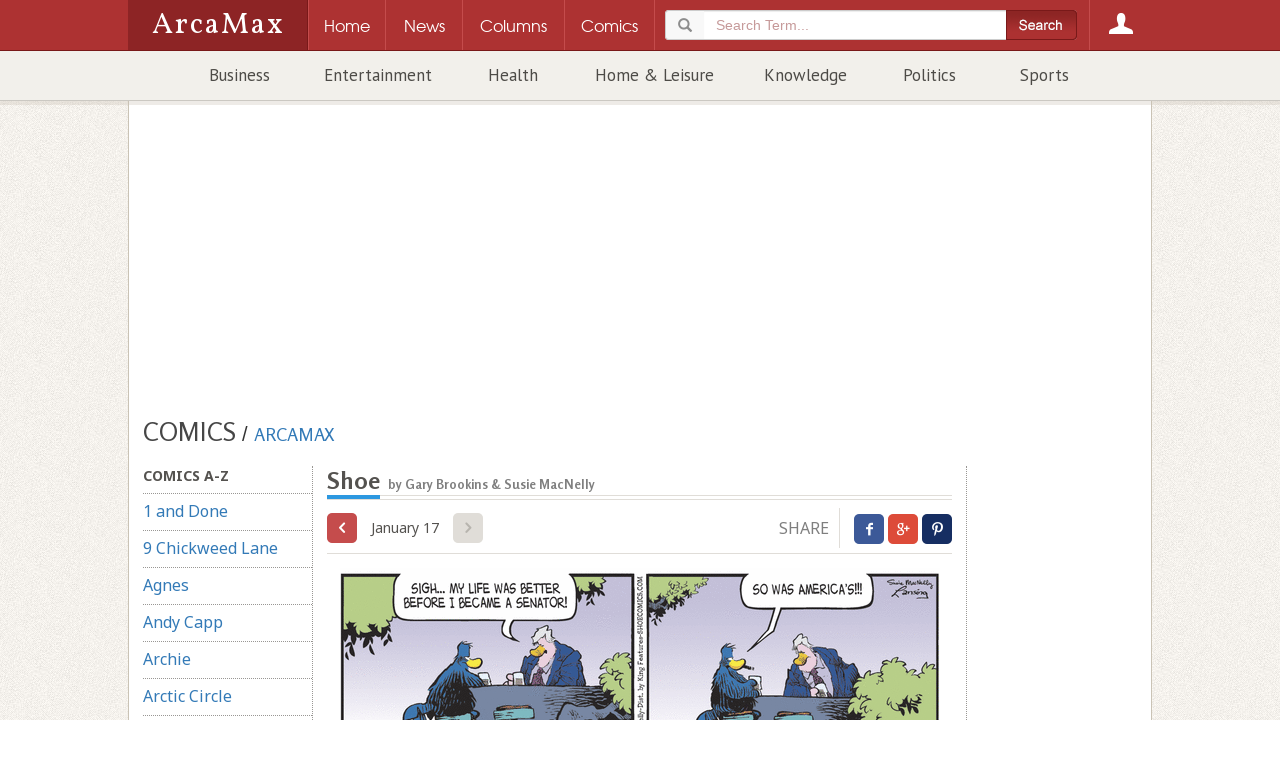

--- FILE ---
content_type: text/html; charset=utf-8
request_url: https://www.arcamax.com/thefunnies/shoe/
body_size: 12853
content:
<!doctype html>
<html xmlns="http://www.w3.org/1999/xhtml" xmlns:og="http://ogp.me/ns#" xmlns:fb="http://www.facebook.com/2008/fbml" xml:lang="en" lang="en">
<head>
	<meta charset="utf-8">
	<meta http-equiv="Content-Type" content="text/html; charset=utf-8"/>
	<meta http-equiv="X-UA-Compatible" content="IE=edge">
	<meta name="viewport" content="width=device-width, initial-scale=1, maximum-scale=1, minimal-ui, user-scalable=no" /> 
	<meta name="HandheldFriendly" content="True" />
	<meta name="MobileOptimized" content="320" />
	<meta name="apple-mobile-web-app-capable" content="yes">
	<meta name="apple-mobile-web-app-status-bar-style" content="black">
    <link rel="apple-touch-icon" href="/apple-touch-icon.png"/>
	<meta name="description" content="Enjoy the life and banter of the feathered denizens of Treetops, East Virginia" />
	<meta name="keywords" content="Shoe, comic, birds, humor, Cosmo" />
	<meta name="author" content="ArcaMax Publishing, Inc." />
	<meta name="rating" content="general" />
	<meta name="sth-site-verification" content="9c51a2d7ed937f63be34a66d4a8dde74" />
    <meta name="amxrid" content="A13145501166-A3BAD49D24-2285463" />
    <meta name="facebook-domain-verification" content="ih0q4b6hkfyqaet5ctgua5943fp9q0" />
	<meta name="robots" content="noindex" />
	<meta property="og:site_name" content="ArcaMax"/>
	<meta property="fb:app_id" content="181830548533623"/>
	<meta property="og:title" content="Shoe"/>
	<meta property="og:url" content="https://www.arcamax.com/thefunnies/shoe/" />
	<meta property="og:description" content="Enjoy the life and banter of the feathered denizens of Treetops, East Virginia"/>
	<meta property="og:type" content="article"/>
	<meta property="og:image" content="https://www.arcamax.com/jsnews/images/comics/shoe.png" />
	<link rel="canonical" href="https://comicskingdom.com/shoe" />
	<link rel="alternate" type="application/rss+xml" title="Shoe - ArcaMax Publishing" href="/thefunnies/shoe/rss" />
	<title>Shoe | Comics | ArcaMax Publishing</title>  	

	
	<link rel="stylesheet" type="text/css" href="/jsnews/css/base.css?v=01202021" />
	
	<link rel='stylesheet' type='text/css' href='//d188m5xxcpvuue.cloudfront.net/arcamax/main.css'>
	<!--[if IE ]>
	<link rel="stylesheet" href="/jsnews/css/ie.css" type="text/css" />
	<![endif]-->
  



	<!-- HTML5 Shim and Respond.js IE8 support of HTML5 elements and media queries -->
	<!--[if lt IE 9]>
	 <script type="text/javascript" src="https://oss.maxcdn.com/html5shiv/3.7.2/html5shiv.min.js"></script>
	 <script type="text/javascript" src="https://oss.maxcdn.com/respond/1.4.2/respond.min.js"></script>
	<![endif]-->
	<link rel="manifest" href="/manifest.json">
	<script type="text/javascript" src="/jsnews/scripts/libs/modernizr.custom.js"></script>	
  <script type="text/javascript" src="//ajax.googleapis.com/ajax/libs/jquery/1.11.2/jquery.min.js"></script>
	<script type="text/javascript" src="//ajax.googleapis.com/ajax/libs/jqueryui/1.11.3/jquery-ui.min.js"></script>
	<script type="text/javascript" src="/jsnews/scripts/libs/jquery-ext-bs.js"></script>
	
	<script src="https://www.google.com/recaptcha/api.js"></script>
	
	 

	
<!-- Google Tag Manager -->
<script>(function(w,d,s,l,i){w[l]=w[l]||[];w[l].push({'gtm.start':
new Date().getTime(),event:'gtm.js'});var f=d.getElementsByTagName(s)[0],
j=d.createElement(s),dl=l!='dataLayer'?'&l='+l:'';j.async=true;j.src=
'https://www.googletagmanager.com/gtm.js?id='+i+dl;f.parentNode.insertBefore(j,f);
})(window,document,'script','dataLayer','GTM-M44WTWR');</script>
<!-- End Google Tag Manager -->

  
 

  
  
 <script>
   function onSubmit(token) {
     document.getElementById("sub-form").submit();
   }
 </script>
  

  
	<!-- ad scripts -->
	
<script>
  function _typeof(t){return(_typeof="function"==typeof Symbol&&"symbol"==typeof Symbol.iterator?function(t){return typeof t}:function(t){return t&&"function"==typeof Symbol&&t.constructor===Symbol&&t!==Symbol.prototype?"symbol":typeof t})(t)}!function(){for(var t,e,o=[],n=window,r=n;r;){try{if(r.frames.__tcfapiLocator){t=r;break}}catch(t){}if(r===n.top)break;r=n.parent}t||(function t(){var e=n.document,o=!!n.frames.__tcfapiLocator;if(!o)if(e.body){var r=e.createElement("iframe");r.style.cssText="display:none",r.name="__tcfapiLocator",e.body.appendChild(r)}else setTimeout(t,5);return!o}(),n.__tcfapi=function(){for(var t=arguments.length,n=new Array(t),r=0;r<t;r++)n[r]=arguments[r];if(!n.length)return o;"setGdprApplies"===n[0]?n.length>3&&2===parseInt(n[1],10)&&"boolean"==typeof n[3]&&(e=n[3],"function"==typeof n[2]&&n[2]("set",!0)):"ping"===n[0]?"function"==typeof n[2]&&n[2]({gdprApplies:e,cmpLoaded:!1,cmpStatus:"stub"}):o.push(n)},n.addEventListener("message",(function(t){var e="string"==typeof t.data,o={};if(e)try{o=JSON.parse(t.data)}catch(t){}else o=t.data;var n="object"===_typeof(o)?o.__tcfapiCall:null;n&&window.__tcfapi(n.command,n.version,(function(o,r){var a={__tcfapiReturn:{returnValue:o,success:r,callId:n.callId}};t&&t.source&&t.source.postMessage&&t.source.postMessage(e?JSON.stringify(a):a,"*")}),n.parameter)}),!1))}();
</script>

<script>
 (function () { var e = false; var c = window; var t = document; function r() { if (!c.frames["__uspapiLocator"]) { if (t.body) { var a = t.body; var e = t.createElement("iframe"); e.style.cssText = "display:none"; e.name = "__uspapiLocator"; a.appendChild(e) } else { setTimeout(r, 5) } } } r(); function p() { var a = arguments; __uspapi.a = __uspapi.a || []; if (!a.length) { return __uspapi.a } else if (a[0] === "ping") { a[2]({ gdprAppliesGlobally: e, cmpLoaded: false }, true) } else { __uspapi.a.push([].slice.apply(a)) } } function l(t) { var r = typeof t.data === "string"; try { var a = r ? JSON.parse(t.data) : t.data; if (a.__cmpCall) { var n = a.__cmpCall; c.__uspapi(n.command, n.parameter, function (a, e) { var c = { __cmpReturn: { returnValue: a, success: e, callId: n.callId } }; t.source.postMessage(r ? JSON.stringify(c) : c, "*") }) } } catch (a) { } } if (typeof __uspapi !== "function") { c.__uspapi = p; __uspapi.msgHandler = l; c.addEventListener("message", l, false) } })();
</script>

<script>
window.__gpp_addFrame=function(e){if(!window.frames[e])if(document.body){var t=document.createElement("iframe");t.style.cssText="display:none",t.name=e,document.body.appendChild(t)}else window.setTimeout(window.__gpp_addFrame,10,e)},window.__gpp_stub=function(){var e=arguments;if(__gpp.queue=__gpp.queue||[],__gpp.events=__gpp.events||[],!e.length||1==e.length&&"queue"==e[0])return __gpp.queue;if(1==e.length&&"events"==e[0])return __gpp.events;var t=e[0],p=e.length>1?e[1]:null,s=e.length>2?e[2]:null;if("ping"===t)p({gppVersion:"1.1",cmpStatus:"stub",cmpDisplayStatus:"hidden",signalStatus:"not ready",supportedAPIs:["2:tcfeuv2","5:tcfcav1","6:uspv1","7:usnatv1","8:uscav1","9:usvav1","10:uscov1","11:usutv1","12:usctv1"],cmpId:0,sectionList:[],applicableSections:[],gppString:"",parsedSections:{}},!0);else if("addEventListener"===t){"lastId"in __gpp||(__gpp.lastId=0),__gpp.lastId++;var n=__gpp.lastId;__gpp.events.push({id:n,callback:p,parameter:s}),p({eventName:"listenerRegistered",listenerId:n,data:!0,pingData:{gppVersion:"1.1",cmpStatus:"stub",cmpDisplayStatus:"hidden",signalStatus:"not ready",supportedAPIs:["2:tcfeuv2","5:tcfcav1","6:uspv1","7:usnatv1","8:uscav1","9:usvav1","10:uscov1","11:usutv1","12:usctv1"],cmpId:0,sectionList:[],applicableSections:[],gppString:"",parsedSections:{}}},!0)}else if("removeEventListener"===t){for(var a=!1,i=0;i<__gpp.events.length;i++)if(__gpp.events[i].id==s){__gpp.events.splice(i,1),a=!0;break}p({eventName:"listenerRemoved",listenerId:s,data:a,pingData:{gppVersion:"1.1",cmpStatus:"stub",cmpDisplayStatus:"hidden",signalStatus:"not ready",supportedAPIs:["2:tcfeuv2","5:tcfcav1","6:uspv1","7:usnatv1","8:uscav1","9:usvav1","10:uscov1","11:usutv1","12:usctv1"],cmpId:0,sectionList:[],applicableSections:[],gppString:"",parsedSections:{}}},!0)}else"hasSection"===t?p(!1,!0):"getSection"===t||"getField"===t?p(null,!0):__gpp.queue.push([].slice.apply(e))},window.__gpp_msghandler=function(e){var t="string"==typeof e.data;try{var p=t?JSON.parse(e.data):e.data}catch(e){p=null}if("object"==typeof p&&null!==p&&"__gppCall"in p){var s=p.__gppCall;window.__gpp(s.command,(function(p,n){var a={__gppReturn:{returnValue:p,success:n,callId:s.callId}};e.source.postMessage(t?JSON.stringify(a):a,"*")}),"parameter"in s?s.parameter:null,"version"in s?s.version:"1.1")}},"__gpp"in window&&"function"==typeof window.__gpp||(window.__gpp=window.__gpp_stub,window.addEventListener("message",window.__gpp_msghandler,!1),window.__gpp_addFrame("__gppLocator"));
</script>


<script>
    window._sp_queue = [];
    window._sp_ = {
        config: {
            accountId: 1247,
            baseEndpoint: 'https://cdn.privacy-mgmt.com',
           // ccpa: { },
            usnat: { 
              includeUspApi: true
            },
            custom: { },
            
            gdpr: { },
            events: {
                onConsentReady: function (consentUUID, euconsent) {
                    console.log('[event] onConsentReady', arguments);
                },
                onError: function() {
                    console.log('[event] onError', arguments);
                },
            }
        }
    }
</script>
<script src='https://cdn.privacy-mgmt.com/unified/wrapperMessagingWithoutDetection.js' async></script>
    
    


<link rel="preconnect" href="https://01.cdn.mediatradecraft.com/" crossorigin=""/>
<link rel="dns-prefetch" href="https://01.cdn.mediatradecraft.com/"/>
<link rel="preconnect" href="https://securepubads.g.doubleclick.net/" crossorigin=""/>
<link rel="dns-prefetch" href="https://securepubads.g.doubleclick.net/"/>
<link rel="preconnect" href="https://c.amazon-adsystem.com/" crossorigin=""/>
<link rel="dns-prefetch" href="https://c.amazon-adsystem.com/"/>
<link rel="preconnect" href="https://micro.rubiconproject.com/" crossorigin=""/>
<link rel="dns-prefetch" href="https://micro.rubiconproject.com/"/>
<script src="https://c.amazon-adsystem.com/aax2/apstag.js" async="true"></script>
<script src="https://securepubads.g.doubleclick.net/tag/js/gpt.js" async="true"></script>
<script src="https://01.cdn.mediatradecraft.com/arcamax/master/main.js" async="true"></script>
<link src="https://01.cdn.mediatradecraft.com/arcamax/master/main.css" media="print" onload="this.media='all'" rel="stylesheet"/>

	
  
  
</head>
<body>







<!-- Google Tag Manager (noscript) -->
<noscript><iframe src="https://www.googletagmanager.com/ns.html?id=GTM-M44WTWR"
height="0" width="0" style="display:none;visibility:hidden"></iframe></noscript>
<!-- End Google Tag Manager (noscript) -->







<header class="container-fluid site-header">
<div class="amxnav">
<div class="tier0">
<div class="site-nav wrapper">
<a href="/" class="logo">
<h1>ArcaMax</h1>
<span class="hidden">News &amp; Entertainment by Email</span>
</a>
<div class="nav-table">
<nav id="primary-nav" class="nav-row">
<div class="nav-cell spacer"></div>
<div class="nav-cell home-btn"><a href="/"><span>Home</span></a></div>
<div class="nav-cell news-btn"><a href="/news"><span>News</span></a></div>
<div class="nav-cell columns-btn"><a href="/columns"><span>Columns</span></a></div>
<div class="nav-cell comics-btn"><a href="/comics"><span>Comics</span></a></div>

<div class="nav-cell search-btn" data-subnav="search">
  <a href="/search"><span>Search</span></a>
<div class="search-container">
<form method="get" action="/search" class="searchForm" role="form">
<fieldset>
<div class="form-group">
<div class="input-group">
<div class="input-group-addon glyphicon glyphicon-search"></div>
<input type="search" name="q" id="terms" value="" placeholder="Search Term..." class="form-control" required />
</div>
</div>
        <input type="submit" class="btn" value="">
</fieldset>
</form>
</div>
</div>
 
<div class="nav-cell login-btn" data-subnav="account"><a href="/login"><span>Login</span></a></div>

</nav>
</div>
</div>
</div> 
<div class="tier1 is-hidden">

<div class="subnav is-hidden" data-subnav="search">
<div class="text">
<form method="get" action="/search" class=" searchForm" role="form">
<fieldset>
<div class="form-group">
<div class="input-group">
<div class="input-group-addon glyphicon glyphicon-search"></div>
<input type="search" name="q" id="searchterms" value="" placeholder="Search Term..." class="form-control" required />
</div>
</div>
        <input type="submit" class="btn" value="">
</fieldset>
</form>
</div>
</div>
<div class="subnav is-hidden" data-subnav="account">
<div class="text">
<section class="login">
<h3>Log in to ArcaMax</h3>
<div id="login-form">
<form action="/login" method="post" class="form">
<fieldset>
  <span class="error"></span>
  <ol>
    <li>
<label for="custlogin">Username or Email <span class="req">*</span></label>
<input type="text" required="" value="" name="custlogin" id="custlogin"> <span class="error"></span>
</li>
<li>
<label for="custpass">Password <span class="req">*</span></label>
<input type="password" required="" value="" name="custpass" id="custpass"> <span class="error"></span>
</li>
  </ol>
  <div class="form-footer">
<p class="buttons">
<input type="hidden" value="1" name="submitlogin">
<input type="image" src="/jsnews/images/shared/submit-btn-red.png" alt="Submit" id="submit-btn">
</p>
  </div>
</fieldset>
<p>Forgot Password? <a href="/forgotpassword">Click here.</a></p>
</form>
</div>
</section>
<section class="register">
<h3>Register for your free account:</h3>
<ul>
<li>Subscribe to any feature and receive your newsletter directly in your inbox.</li>
<li>Easy email subscription management.</li>
<li>Claim your rewards from the Reader Perks section!</li>
</ul>
<a href="/register">Click Here to Get Started</a>
</section>
</div>
</div></div>

<div class="tier2">
<div class="wrapper">
<div class="secondary-nav">
<ul>

<li><a href="/business/">Business</a></li>

<li><a href="/entertainment/">Entertainment</a></li>

<li><a href="/healthandspirit/">Health</a></li>

<li><a href="/homeandleisure/">Home & Leisure</a></li>

<li><a href="/knowledge/">Knowledge</a></li>

<li><a href="/politics/">Politics</a></li>

<li><a href="/sports/">Sports</a></li>

</ul>
</div>
</div>
</div>
</div></header>
<div class="container-fluid wrapper main-content ">
<div id="page" class="container" >
<div class="leaderboard-wrapper">

<div class="ad adunit" data-slot="ldrcmc">
<!-- begin ad -->
<div id='div-gpt-ad-1572181367519-0'>
</div>
<div class='top-ad'>
<div class="leaderboard"></div>  <div id='leader-ad' class='innerAd'></div></div><!-- / end ad -->
</div>  </div>

<header class="main-content-header">
<a href="https://www.arcamax.com/comics"><h2 class="contenttype-title">Comics</h2></a> / 
<a href="/"><h3 class="container-child-title">ArcaMax</h3></a>
</header>

<div class="ct-container">

<div class="ct-row">

<div class="ct-col side-column">
<ul class="list-unstyled ct-category-nav">
<li class="category-title"><h3>Comics A-Z</h3></li>

<li><a href="/thefunnies/1anddone/" data-code="1anddone" >1 and Done</a></li>

<li><a href="/thefunnies/ninechickweedlane/" data-code="ninechickweedlane" >9 Chickweed Lane</a></li>

<li><a href="/thefunnies/agnes/" data-code="agnes" >Agnes</a></li>

<li><a href="/thefunnies/andycapp/" data-code="andycapp" >Andy Capp</a></li>

<li><a href="/thefunnies/archie/" data-code="archie" >Archie</a></li>

<li><a href="/thefunnies/arcticcircle/" data-code="arcticcircle" >Arctic Circle</a></li>

<li><a href="/thefunnies/auntyacid/" data-code="auntyacid" >Aunty Acid</a></li>

<li><a href="/thefunnies/bc/" data-code="bc" >BC</a></li>

<li><a href="/thefunnies/babyblues/" data-code="babyblues" >Baby Blues</a></li>

<li><a href="/thefunnies/barneyandclyde/" data-code="barneyandclyde" >Barney & Clyde</a></li>

<li><a href="/thefunnies/barneygoogle/" data-code="barneygoogle" >Barney Google And Snuffy Smith</a></li>

<li><a href="/thefunnies/beetlebailey/" data-code="beetlebailey" >Beetle Bailey</a></li>

<li><a href="/thefunnies/betweenfriends/" data-code="betweenfriends" >Between Friends</a></li>

<li><a href="/thefunnies/bizarro/" data-code="bizarro" >Bizarro</a></li>

<li><a href="/thefunnies/blondie/" data-code="blondie" >Blondie</a></li>

<li><a href="/thefunnies/boondocks/" data-code="boondocks" >Boondocks</a></li>

<li><a href="/thefunnies/breakingcatnews/" data-code="breakingcatnews" >Breaking Cat News</a></li>

<li><a href="/thefunnies/brilliantmindofedisonlee/" data-code="brilliantmindofedisonlee" >Brilliant Mind of Edison Lee</a></li>

<li><a href="/thefunnies/captionit/" data-code="captionit" >Caption It</a></li>

<li><a href="/thefunnies/carpediem/" data-code="carpediem" >Carpe Diem</a></li>

<li><a href="/thefunnies/cathy/" data-code="cathy" >Cathy</a></li>

<li><a href="/thefunnies/crabgrass/" data-code="crabgrass" >Crabgrass</a></li>

<li><a href="/thefunnies/crankshaft/" data-code="crankshaft" >Crankshaft</a></li>

<li><a href="/thefunnies/culdesac/" data-code="culdesac" >Cul de Sac</a></li>

<li><a href="/thefunnies/curtis/" data-code="curtis" >Curtis</a></li>

<li><a href="/thefunnies/daddydaze/" data-code="daddydaze" >Daddy Daze</a></li>

<li><a href="/thefunnies/daddyshome/" data-code="daddyshome" >Daddy's Home</a></li>

<li><a href="/thefunnies/dennisthemenace/" data-code="dennisthemenace" >Dennis the Menace</a></li>

<li><a href="/thefunnies/diamondlil/" data-code="diamondlil" >Diamond Lil</a></li>

<li><a href="/thefunnies/thedinetteset/" data-code="thedinetteset" >Dinette Set</a></li>

<li><a href="/thefunnies/dogeatdoug/" data-code="dogeatdoug" >Dog Eat Doug</a></li>

<li><a href="/thefunnies/dogsofckennel/" data-code="dogsofckennel" >Dogs of C-Kennel</a></li>

<li><a href="/thefunnies/doonesbury/" data-code="doonesbury" >Doonesbury</a></li>

<li><a href="/thefunnies/dustin/" data-code="dustin" >Dustin</a></li>

<li><a href="/thefunnies/familycircus/" data-code="familycircus" >Family Circus</a></li>

<li><a href="/thefunnies/floandfriends/" data-code="floandfriends" >Flo & Friends</a></li>

<li><a href="/thefunnies/forbetterorforworse/" data-code="forbetterorforworse" >For Better or For Worse</a></li>

<li><a href="/thefunnies/forheavenssake/" data-code="forheavenssake" >For Heaven's Sake</a></li>

<li><a href="/thefunnies/fowllanguage/" data-code="fowllanguage" >Fowl Language</a></li>

<li><a href="/thefunnies/freerange/" data-code="freerange" >Free Range</a></li>

<li><a href="/thefunnies/garfield/" data-code="garfield" >Garfield</a></li>

<li><a href="/thefunnies/getfuzzy/" data-code="getfuzzy" >Get Fuzzy</a></li>

<li><a href="/thefunnies/gingermeggs/" data-code="gingermeggs" >Ginger Meggs</a></li>

<li><a href="/thefunnies/hagarthehorrible/" data-code="hagarthehorrible" >Hagar the Horrible</a></li>

<li><a href="/thefunnies/heathcliff/" data-code="heathcliff" >Heathcliff</a></li>

<li><a href="/thefunnies/herbandjamaal/" data-code="herbandjamaal" >Herb and Jamaal</a></li>

<li><a href="/thefunnies/hiandlois/" data-code="hiandlois" >Hi and Lois</a></li>

<li><a href="/thefunnies/humorme/" data-code="humorme" >Humor Me (Leave Caption In Comments)</a></li>

<li><a href="/thefunnies/humorcartoon/" data-code="humorcartoon" >Jerry King Cartoons</a></li>

<li><a href="/thefunnies/looseparts/" data-code="looseparts" >Loose Parts</a></li>

<li><a href="/thefunnies/luann/" data-code="luann" >Luann</a></li>

<li><a href="/thefunnies/macanudo/" data-code="macanudo" >Macanudo</a></li>

<li><a href="/thefunnies/mallardfillmore/" data-code="mallardfillmore" >Mallard Fillmore</a></li>

<li><a href="/thefunnies/marvin/" data-code="marvin" >Marvin</a></li>

<li><a href="/sports/masterstrokes/" data-code="masterstrokes" >Master Strokes: Golf Tips</a></li>

<li><a href="/thefunnies/meaningoflila/" data-code="meaningoflila" >Meaning of Lila</a></li>

<li><a href="/thefunnies/mikedujour/" data-code="mikedujour" >Mike Du Jour</a></li>

<li><a href="/thefunnies/momma/" data-code="momma" >Momma</a></li>

<li><a href="/thefunnies/mothergooseandgrimm/" data-code="mothergooseandgrimm" >Mother Goose &amp; Grimm</a></li>

<li><a href="/thefunnies/mutts/" data-code="mutts" >Mutts</a></li>

<li><a href="/thefunnies/nonsequitur/" data-code="nonsequitur" >Non Sequitur</a></li>

<li><a href="/thefunnies/noodlescratchers/" data-code="noodlescratchers" >Noodle Scratchers</a></li>

<li><a href="/thefunnies/onebighappy/" data-code="onebighappy" >One Big Happy</a></li>

<li><a href="/thefunnies/pardonmyplanet/" data-code="pardonmyplanet" >Pardon My Planet</a></li>

<li><a href="/thefunnies/peanuts/" data-code="peanuts" >Peanuts</a></li>

<li><a href="/thefunnies/pearlsbeforeswine/" data-code="pearlsbeforeswine" >Pearls Before Swine</a></li>

<li><a href="/thefunnies/pickles/" data-code="pickles" >Pickles</a></li>

<li><a href="/thefunnies/poorlydrawnlines/" data-code="poorlydrawnlines" >Poorly Drawn Lines</a></li>

<li><a href="/thefunnies/popeye/" data-code="popeye" >Popeye</a></li>

<li><a href="/thefunnies/redandrover/" data-code="redandrover" >Red and Rover</a></li>

<li><a href="/thefunnies/replyall/" data-code="replyall" >Reply All</a></li>

<li><a href="/thefunnies/rhymeswithorange/" data-code="rhymeswithorange" >Rhymes with Orange</a></li>

<li><a href="/thefunnies/roseisrose/" data-code="roseisrose" >Rose is Rose</a></li>

<li><a href="/thefunnies/rubes/" data-code="rubes" >Rubes</a></li>

<li><a href="/thefunnies/rugrats/" data-code="rugrats" >Rugrats</a></li>

<li><a href="/thefunnies/sarahsscribbles/" data-code="sarahsscribbles" >Sarah's Scribbles</a></li>

<li><a href="/thefunnies/scarygary/" data-code="scarygary" >Scary Gary</a></li>

<li><a href="/thefunnies/shoe/" data-code="shoe" >Shoe</a></li>

<li><a href="/thefunnies/shrimpandgrits/" data-code="shrimpandgrits" >Shrimp And Grits</a></li>

<li><a href="/thefunnies/sixchix/" data-code="sixchix" >Six Chix</a></li>

<li><a href="/thefunnies/spectickles/" data-code="spectickles" >Spectickles</a></li>

<li><a href="/thefunnies/speedbump/" data-code="speedbump" >Speed Bump</a></li>

<li><a href="/thefunnies/strangebrew/" data-code="strangebrew" >Strange Brew</a></li>

<li><a href="/thefunnies/takeitfromthetinkersons/" data-code="takeitfromthetinkersons" >Take It From The Tinkersons</a></li>

<li><a href="/thefunnies/theargylesweater/" data-code="theargylesweater" >The Argyle Sweater</a></li>

<li><a href="/thefunnies/thebarn/" data-code="thebarn" >The Barn</a></li>

<li><a href="/thefunnies/thefortuneteller/" data-code="thefortuneteller" >The Fortune Teller</a></li>

<li><a href="/thefunnies/thelockhorns/" data-code="thelockhorns" >The Lockhorns</a></li>

<li><a href="/thefunnies/theothercoast/" data-code="theothercoast" >The Other Coast</a></li>

<li><a href="/thefunnies/thepajamadiaries/" data-code="thepajamadiaries" >The Pajama Diaries</a></li>

<li><a href="/thefunnies/wallacethebrave/" data-code="wallacethebrave" >Wallace The Brave</a></li>

<li><a href="/thefunnies/weepals/" data-code="weepals" >Wee Pals</a></li>

<li><a href="/thefunnies/wizardofid/" data-code="wizardofid" >Wizard of Id</a></li>

<li><a href="/thefunnies/workingitout/" data-code="workingitout" >Working it Out</a></li>

<li><a href="/thefunnies/wumo/" data-code="wumo" >Wumo</a></li>

<li><a href="/thefunnies/zackhill/" data-code="zackhill" >Zack Hill</a></li>

<li><a href="/thefunnies/zits/" data-code="zits" >Zits</a></li>

</ul>
<ul class="list-unstyled ct-category-nav">
<li class="category-title"><h3>Editorial Cartoons</h3></li>

  
<li><a href="/politics/editorialcartoons/afbranco/" data-code="afbranco" > A.F. Branco</a></li>

  
<li><a href="/politics/editorialcartoons/adamzyglis/" data-code="adamzyglis" > Adam Zyglis</a></li>

  
<li><a href="/politics/editorialcartoons/algoodwyn/" data-code="algoodwyn" > Al Goodwyn</a></li>

  
<li><a href="/politics/editorialcartoons/andymarlette/" data-code="andymarlette" > Andy Marlette</a></li>

  
<li><a href="/politics/editorialcartoons/bartvanleeuwen/" data-code="bartvanleeuwen" > Bart van Leeuwen</a></li>

  
<li><a href="/politics/editorialcartoons/billbramhall/" data-code="billbramhall" > Bill Bramhall</a></li>

  
<li><a href="/politics/editorialcartoons/billday/" data-code="billday" > Bill Day</a></li>

  
<li><a href="/politics/editorialcartoons/bobenglehart/" data-code="bobenglehart" > Bob Englehart</a></li>

  
<li><a href="/politics/editorialcartoons/chipbok/" data-code="chipbok" > Chip Bok</a></li>

  
<li><a href="/politics/editorialcartoons/chrisbritt/" data-code="chrisbritt" > Chris Britt</a></li>

  
<li><a href="/politics/editorialcartoons/christopherweyant/" data-code="christopherweyant" > Christopher Weyant</a></li>

  
<li><a href="/politics/editorialcartoons/claybennett/" data-code="claybennett" ><span class="label label-danger" title="Updated for Jan/17/2026" style="font-size:9px">NEW</span> Clay Bennett</a></li>

  
<li><a href="/politics/editorialcartoons/danasummers/" data-code="danasummers" > Dana Summers</a></li>

  
<li><a href="/politics/editorialcartoons/darylcagle/" data-code="darylcagle" > Daryl Cagle</a></li>

  
<li><a href="/politics/editorialcartoons/davegranlund/" data-code="davegranlund" > Dave Granlund</a></li>

  
<li><a href="/politics/editorialcartoons/davewhamond/" data-code="davewhamond" > Dave Whamond</a></li>

  
<li><a href="/politics/editorialcartoons/davidhorsey/" data-code="davidhorsey" > David Horsey</a></li>

  
<li><a href="/politics/editorialcartoons/davidmhitch/" data-code="davidmhitch" > David M. Hitch</a></li>

  
<li><a href="/politics/editorialcartoons/dickwright/" data-code="dickwright" > Dick Wright</a></li>

  
<li><a href="/politics/editorialcartoons/drewsheneman/" data-code="drewsheneman" > Drew Sheneman</a></li>

  
<li><a href="/politics/editorialcartoons/edgamble/" data-code="edgamble" > Ed Gamble</a></li>

  
<li><a href="/politics/editorialcartoons/ericallie/" data-code="ericallie" > Eric Allie</a></li>

  
<li><a href="/politics/editorialcartoons/garymarkstein/" data-code="garymarkstein" > Gary Markstein</a></li>

  
<li><a href="/politics/editorialcartoons/garymccoy/" data-code="garymccoy" > Gary McCoy</a></li>

  
<li><a href="/politics/editorialcartoons/garyvarvel/" data-code="garyvarvel" > Gary Varvel</a></li>

  
<li><a href="/politics/editorialcartoons/harleyschwadron/" data-code="harleyschwadron" > Harley Schwadron</a></li>

  
<li><a href="/politics/editorialcartoons/jeffdanziger/" data-code="jeffdanziger" > Jeff Danziger</a></li>

  
<li><a href="/politics/editorialcartoons/jeffkoterba/" data-code="jeffkoterba" > Jeff Koterba</a></li>

  
<li><a href="/politics/editorialcartoons/jimmymargulies/" data-code="jimmymargulies" > Jimmy Margulies</a></li>

  
<li><a href="/politics/editorialcartoons/joelpett/" data-code="joelpett" > Joel Pett</a></li>

  
<li><a href="/politics/editorialcartoons/joeyweatherford/" data-code="joeyweatherford" > Joey Weatherford</a></li>

  
<li><a href="/politics/editorialcartoons/johnbranch/" data-code="johnbranch" > John Branch</a></li>

  
<li><a href="/politics/editorialcartoons/johncole/" data-code="johncole" > John Cole</a></li>

  
<li><a href="/politics/editorialcartoons/johndarkow/" data-code="johndarkow" > John Darkow</a></li>

  
<li><a href="/politics/editorialcartoons/johndeering/" data-code="johndeering" ><span class="label label-danger" title="Updated for Jan/17/2026" style="font-size:9px">NEW</span> John Deering</a></li>

  
<li><a href="/politics/editorialcartoons/jonrusso/" data-code="jonrusso" > Jon Russo</a></li>

  
<li><a href="/politics/editorialcartoons/kirkwalters/" data-code="kirkwalters" > Kirk Walters</a></li>

  
<li><a href="/politics/editorialcartoons/leejudge/" data-code="leejudge" > Lee Judge</a></li>

  
<li><a href="/politics/editorialcartoons/lisabenson/" data-code="lisabenson" > Lisa Benson</a></li>

  
<li><a href="/politics/editorialcartoons/margolisandcox/" data-code="margolisandcox" > Margolis and Cox</a></li>

  
<li><a href="/politics/editorialcartoons/marshallramsey/" data-code="marshallramsey" > Marshall Ramsey</a></li>

  
<li><a href="/politics/editorialcartoons/michaelramirez/" data-code="michaelramirez" ><span class="label label-danger" title="Updated for Jan/17/2026" style="font-size:9px">NEW</span> Michael Ramirez</a></li>

  
<li><a href="/politics/editorialcartoons/michaeldeadder/" data-code="michaeldeadder" > Michael de Adder</a></li>

  
<li><a href="/politics/editorialcartoons/mikebeckom/" data-code="mikebeckom" > Mike Beckom</a></li>

  
<li><a href="/politics/editorialcartoons/mikeluckovich/" data-code="mikeluckovich" > Mike Luckovich</a></li>

  
<li><a href="/politics/editorialcartoons/mikesmith/" data-code="mikesmith" > Mike Smith</a></li>

  
<li><a href="/politics/editorialcartoons/montewolverton/" data-code="montewolverton" > Monte Wolverton</a></li>

  
<li><a href="/politics/editorialcartoons/patbagley/" data-code="patbagley" > Pat Bagley</a></li>

  
<li><a href="/politics/editorialcartoons/patbyrnes/" data-code="patbyrnes" > Pat Byrnes</a></li>

  
<li><a href="/politics/editorialcartoons/pedroxmolina/" data-code="pedroxmolina" > Pedro X. Molina</a></li>

  
<li><a href="/politics/editorialcartoons/peterkuper/" data-code="peterkuper" > Peter Kuper</a></li>

  
<li><a href="/politics/editorialcartoons/philhands/" data-code="philhands" > Phil Hands</a></li>

  
<li><a href="/politics/editorialcartoons/rjmatson/" data-code="rjmatson" > RJ Matson</a></li>

  
<li><a href="/politics/editorialcartoons/randyenos/" data-code="randyenos" > Randy Enos</a></li>

  
<li><a href="/politics/editorialcartoons/ratt/" data-code="ratt" > Ratt</a></li>

  
<li><a href="/politics/editorialcartoons/rickmckee/" data-code="rickmckee" > Rick McKee</a></li>

  
<li><a href="/politics/editorialcartoons/scottstantis/" data-code="scottstantis" > Scott Stantis</a></li>

  
<li><a href="/politics/editorialcartoons/stevebreen/" data-code="stevebreen" > Steve Breen</a></li>

  
<li><a href="/politics/editorialcartoons/stevekelley/" data-code="stevekelley" > Steve Kelley</a></li>

  
<li><a href="/politics/editorialcartoons/taylorjones/" data-code="taylorjones" > Taylor Jones</a></li>

  
<li><a href="/politics/editorialcartoons/timcampbell/" data-code="timcampbell" > Tim Campbell</a></li>

  
<li><a href="/politics/editorialcartoons/tomstiglich/" data-code="tomstiglich" ><span class="label label-danger" title="Updated for Jan/17/2026" style="font-size:9px">NEW</span> Tom Stiglich</a></li>

  
<li><a href="/politics/editorialcartoons/walthandelsman/" data-code="walthandelsman" > Walt Handelsman</a></li>

</ul></div>

<div class="ct-col main-column comics"><header class="fn-content-header bluelabel">
<h2><span>Shoe</span> <a href="/thefunnies/shoe/biography" class="bio"><cite>by Gary Brookins & Susie MacNelly</cite></a></h2>
</header>

<div class="comic-sharenav">
<div class="ct-col comic-calendar">
<div class="comic-calendar">
 
<a class="prev" href="/thefunnies/shoe/s-3977954" title="Shoe for 1/16/2026"><span class="entypo-left-open"></span></a>

  <span class="cur">January 17</span>
 
<a class="next-off" href="#"><span class="entypo-right-open"></span></a>

</div></div>
<div class="ct-col comic-share">
<h3>Share</h3>
<a href="https://www.facebook.com/sharer.php?u=https%3A%2F%2Fwww.arcamax.com%2Fthefunnies%2Fshoe%2Fs-3978759&amp;h=Shoe+for+1%2F17%2F2026" class="facebook" target="_blank"><span class="entypo-facebook"></span></a>
<a href="https://plus.google.com/share?url=https%3A%2F%2Fwww.arcamax.com%2Fthefunnies%2Fshoe%2Fs-3978759" class="google" target="_blank"><span class="entypo-gplus"></span></a>
<a href="https://pinterest.com/pin/create/button/?url=https%3A%2F%2Fwww.arcamax.com%2Fthefunnies%2Fshoe%2Fs-3978759&amp;media=https%3A%2F%2Fresources.arcamax.com%2Fnewspics%2F370%2F37001%2F3700107.gif&description=Shoe%20for%201%2F17%2F2026" class="pinterest" target="_blank"><span class="entypo-pinterest"></span></a>
</div>
</div>

<figure class="comic">
<img id="comic-zoom" data-zoom-image="https://resources.arcamax.com/newspics/370/37001/3700107.gif" src="https://resources.arcamax.com/newspics/370/37001/3700107.gif"  data-width="600" data-height="190" alt="Shoe for 1/17/2026" class="img-responsive the-comic" title="click or tap to zoom" />
<cite class="comic-copyright"></cite>
</figure>

 
  <section class="channel-subscribe">
<h3>Subscribe</h3>
<div class="form-container">
  <form class="subscribe-form" action="/thefunnies/shoe/subscribe" method="post" role="form">
  <input type="email" name="email" value="" placeholder="Email Address" class="form-control" required>
        <input type="hidden" value="624" name="list">
        <button type="submit" class="btn btn-md btn-default">Subscribe</button>
    </form>
<span class="msg"></span>
<div class="pplink">By clicking submit, I authorize Arcamax and its affiliates to: (1) use, sell, and share my information for marketing purposes, including cross-context behavioral advertising, as described in our Privacy Policy , (2) add to information that I provide with other information like interests inferred from web page views, or data lawfully obtained from data brokers, such as past purchase or location data, or publicly available data, (3) contact me or enable others to contact me by email or other means with offers for different types of goods and services, and (4) retain my information while I am engaging with marketing messages that I receive and for a reasonable amount of time thereafter. I understand I can opt out at any time through an email that I receive, or by <a href="/unsubscribe">clicking here</a></div>
</div>

    </section>

          
<div class="more-comics">
<header class="fn-content-header">
    <h2><span>More Comics</span></h2>
  </header>
  <div class="comic-icons">
    

<div class="comic-icon-cell ">
<a href="/thefunnies/thedinetteset/" title="Dinette Set" class="comic-icon">
      <img src="/jsnews/images/comics/thedinetteset.png"  alt="" />
      Dinette Set
    </a>
</div>

    

<div class="comic-icon-cell ">
<a href="/thefunnies/popeye/" title="Popeye" class="comic-icon">
      <img src="/jsnews/images/comics/popeye.png"  alt="" />
      Popeye
    </a>
</div>

    

<div class="comic-icon-cell ">
<a href="/thefunnies/speedbump/" title="Speed Bump" class="comic-icon">
      <img src="/jsnews/images/comics/speedbump.png"  alt="" />
      Speed Bump
    </a>
</div>

    

<div class="comic-icon-cell ">
<a href="/politics/editorialcartoons/pedroxmolina/" title="Pedro X. Molina" class="comic-icon">
      <img src="/jsnews/images/comics/pedroxmolina.png"  alt="" />
      Pedro X. Molina
    </a>
</div>

    

<div class="comic-icon-cell hidden-xs hidden-sm">
<a href="/thefunnies/agnes/" title="Agnes" class="comic-icon">
      <img src="/jsnews/images/comics/agnes.png"  alt="" />
      Agnes
    </a>
</div>

  </div>
</div>                    

<div class="more-comics">
<header class="fn-content-header">
    <h2><span>Other Comics You May Like</span></h2>
  </header>
  <div class="xcomic-icons">
    
    
<div class="comic-icon-cellx">    
      <div style="display:flex;align-items:end;padding: 10px 0">
        <a href="/thefunnies/captionit/" title="Caption It" >
          <img src="/jsnews/images/comics/captionit.png"  alt="" style="max-width:50px" />
        </a>
      <header class="fn-content-header bluelabel" style="flex-grow:1;margin-left:5px">
      <h2>
            <span style="font-size:1.75rem">Caption It</span> <a href="/thefunnies/captionit/biography" class="bio"><cite>by Steve Breen</cite></a>
            <small class="text-right" style="font-size:1.2rem;font-family:sans-serif;"> - for January 11, 2026</small>
          </h2>
          
      </header>
      </div>
      <figure class="comic">
        <a href="/thefunnies/captionit/" title="Caption It">
        <img id="comic-zoom" src="https://resources.arcamax.com/newspics/cache/lw600/369/36916/3691626.jpg"  data-width="600" data-height="295" alt="" class="img-responsive the-comic" style="width:auto !important; max-height:450px !important" />
        </a>
        
      <cite class="comic-copyright" style="padding:2rem 1rem; border-bottom:1px solid #d8d8d8;margin-bottom:1rem">
          Copyright 2026 Creators Syndicate Inc.
        </cite>
      </figure>

</div>
    
    
<div class="comic-icon-cellx">    
      <div style="display:flex;align-items:end;padding: 10px 0">
        <a href="/thefunnies/forheavenssake/" title="For Heaven's Sake" >
          <img src="/jsnews/images/comics/forheavenssake.png"  alt="" style="max-width:50px" />
        </a>
      <header class="fn-content-header bluelabel" style="flex-grow:1;margin-left:5px">
      <h2>
            <span style="font-size:1.75rem">For Heaven's Sake</span> <a href="/thefunnies/forheavenssake/biography" class="bio"><cite>by Mike Morgan</cite></a>
            <small class="text-right" style="font-size:1.2rem;font-family:sans-serif;"> - for January  5, 2026</small>
          </h2>
          
      </header>
      </div>
      <figure class="comic">
        <a href="/thefunnies/forheavenssake/" title="For Heaven's Sake">
        <img id="comic-zoom" src="https://resources.arcamax.com/newspics/368/36862/3686246.gif"  data-width="600" data-height="180" alt="" class="img-responsive the-comic" style="width:auto !important; max-height:450px !important" />
        </a>
        
      <cite class="comic-copyright" style="padding:2rem 1rem; border-bottom:1px solid #d8d8d8;margin-bottom:1rem">
          
        </cite>
      </figure>

</div>
    
  </div>
</div>

<div class="ad adunit" data-slot="ntvcomics">
<!-- begin ad -->
&nbsp
<!-- / end ad -->
</div>  

<section class="story-comments">

<section id="comments" class="comments">
  <header class="fn-content-header">
<h2><span>Comments</span></h2>
</header>
  <script type="text/javascript">
    var disqus_config = function () {
    this.page.remote_auth_s3 = "e30= b5aaae0661343ed41f275e13b94eb5538c73b521 1768643513";
    this.page.api_key = "RSid3H5ghL1Mn8618tzUaB1F1NA5Yieoj0IhKZZdZLU5tIBjPkABGWlvoxDS2025";
    this.sso = {
           name:   "ArcaMax",
           button: "https://www.arcamax.com/arcamax-disqus-sso-login-button.png",
           icon:   "https://www.arcamax.com/arcamax.png",
           url:    "https://www.arcamax.com/login?sso",
           logout: "?logout",
           width:   "850",
           height:  "450"
    };
   this.callbacks.onReady.push(function(){ $("#disqus_thread").addClass("open"); });
  };
  </script>
  <div id="disqus_thread"></div>
  <script type="text/javascript">

  var disqus_shortname = 'arcamax';
    var disqus_identifier = 'C43BA2A3001503592A8CFC44B8A6CD0F';
    var disqus_url = 'https://www.arcamax.com/thefunnies/shoe/s-3978759';
    var disqus_title = 'Shoe for 1/17/2026';    /*** DON'T EDIT BELOW THIS LINE ***/
    (function() {
        var dsq = document.createElement('script'); dsq.type = 'text/javascript'; dsq.async = true;
        dsq.src = '//' + disqus_shortname + '.disqus.com/embed.js';
        (document.getElementsByTagName('head')[0] || document.getElementsByTagName('body')[0]).appendChild(dsq);
    })();  </script>
  <noscript>Please enable JavaScript to view the <a href="http://disqus.com/?ref_noscript">comments powered by Disqus.</a></noscript>
  <a href="http://disqus.com" class="dsq-brlink">blog comments powered by <span class="logo-disqus">Disqus</span></a>
</section>
</section>          


</div>

<div class="ct-col ad-column hidden-xs hidden-sm ">

<div class="ad adunit" data-slot="skycmc">
<!-- begin ad -->
<div id='div-gpt-ad-1572181984704-0'>
</div><!-- / end ad -->
</div>  </div>

</div>
</div></div>


</div>


<footer id="site-footer">
<div class="wrapper">
<section class="container-fluid footer-main">
<div class="ct-row">
<div class="col-xs-3 sitename">
<a href="/"><h2 align="center"><img src="/apple-touch-icon.png" width="75" vspace="10" hspace="10" height="75"/>ArcaMax</h2></a>
</div>
<div class="col-xs-9 navs">
<div class="ct-row">
<nav class="col-xs-4 footer-topics-nav">
  <b>TOPICS:</b>
<ul class="list-unstyled">

<li><a href="/business/">Business</a></li>

<li><a href="/entertainment/">Entertainment</a></li>

<li><a href="/healthandspirit/">Health</a></li>

<li><a href="/homeandleisure/">Home & Leisure</a></li>

<li><a href="/knowledge/">Knowledge</a></li>

<li><a href="/politics/">Politics</a></li>

<li><a href="/sports/">Sports</a></li>

</ul>
</nav>
<nav class="col-xs-4 footer-categories-nav">
  <b>CATEGORIES:</b>
<ul class="list-unstyled">
<li><a href="/news">News</a></li>

<li><a href="/comics">Comics</a></li>
<li><a href="/columns">Columns</a></li>
<li><a href="/quizzes">Quizzes</a></li>
</ul>
</nav>
<nav class="col-xs-4 footer-company-nav">
<b>COMPANY:</b>
<ul class="list-unstyled">
<li><a target="_blank" href="/feedback/custserv">Contact Reader Services</a></li>
<li><a target="_blank" href="/login">My Account</a></li>
<li><a target="_blank" href="/reference/about">Why ArcaMax</a></li>
<li><a target="_blank" href="/mediacenter">Media Center</a></li>
<li><a target="_blank" href="/mediacenter/newsletters">Newsletter Directory</a></li>
</ul>
</nav>
</div>
</div>
</div>
</section>

    <div class="container-fluid copyright">
 <div class="ct-row">
      <div class="col-xs-6">
<p>&copy;2026 ArcaMax Publishing. All rights reserved</p>
</div>
<div class="col-xs-6 text-right">
<nav class="footer-comp-nav">
<a href="/mediacenter">Advertise</a> |
<a href="/reference/privacy">Privacy Policy</a> |
<a href="/reference/terms">Terms of Use</a> |

<a href="/unsubscribe">Unsubscribe</a>

          
</nav>
</div>
</div>
    </div>
</div>
    <div class="xtras"></div>
</footer>






	

<script type="text/javascript" src="/jsnews/scripts/ArcaSocialSDK.js?v=01202021"></script>

<script type="text/javascript" src="/jsnews/scripts/amx.ia.js?v=01202021"></script>

<script type="text/javascript" src="/jsnews/scripts/amx.base.js?v=01202021"></script>




<!-- footer ad-->
<div id="do-not-sell-button"></div>

























<div id="int_box"></div>
</body>
</html>


--- FILE ---
content_type: text/javascript
request_url: https://live.rezync.com/sync?c=16b6410431b6374e780104abb0443ca8&p=ab10dfc4dc7e5750de538f088f88e0a6&k=arcamax-publishing-inc-pixel-7318&zmpID=arcamax-publishing-inc
body_size: 1185
content:
(async function () {


var iDiv = document.createElement('div'); iDiv.hidden = true; iDiv.innerHTML = '<img src="https://p.rfihub.com/cm?pub=39342&in=1&userid=1a3e9a2f-d8bc-4c2e-899b-9f143e0865cd:1768643516.2527437&ce=1768643516.254705" width="0" height="0"/>'; document.body.appendChild(iDiv);



var s = document.createElement('script'); s.text = '(function() { var SITEID=\'arcamax-publishing-inc\';\n(function(b, t, r, a, i, n) {\n    b[\'bt\']=b[\'bt\'] || function() {\n        (b[\'_bt\']=b[\'_bt\']||[]).push(arguments);\n    },\n    i = t.createElement(r),\n    n = t.getElementsByTagName(r)[0];\n    i.async = 1;\n    i.src = a;\n    n.parentNode.insertBefore(i, n);\n})(\n    window,\n    document,\n    \'script\',\n 	\'https://cdn.boomtrain.com/p13n/\'+SITEID+\'/p13n.min.js\'\n);\nbt(\'initialize\', SITEID, {externalIds: {zync: \'1a3e9a2f-d8bc-4c2e-899b-9f143e0865cd:1768643516.2527437\'}}); })();'; document.body.appendChild(s);







})();